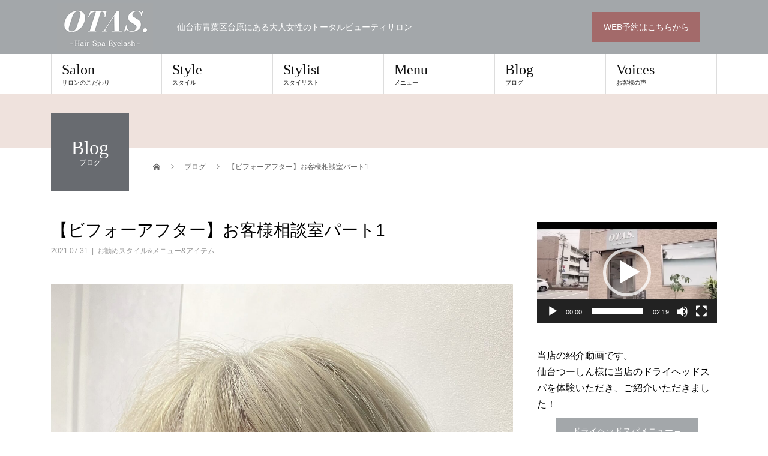

--- FILE ---
content_type: text/html; charset=UTF-8
request_url: https://otas-totalbeauty.com/archives/351
body_size: 12652
content:
<!DOCTYPE html>
<html lang="ja">
<head>
<meta charset="UTF-8">
<meta name="description" content="実際にご来店頂いたお客様のビフォーアフターなど、OTAS.のリアルなサロンワークをご紹介させて頂くコーナーでございまｓ。">
<meta name="viewport" content="width=device-width">
<meta name='robots' content='max-image-preview:large' />
<link rel='dns-prefetch' href='//s.w.org' />
<link rel="alternate" type="application/rss+xml" title="OTAS. -Hair Spa Eyelash- &raquo; フィード" href="https://otas-totalbeauty.com/feed" />
<link rel="alternate" type="application/rss+xml" title="OTAS. -Hair Spa Eyelash- &raquo; コメントフィード" href="https://otas-totalbeauty.com/comments/feed" />
<link rel="alternate" type="application/rss+xml" title="OTAS. -Hair Spa Eyelash- &raquo; 【ビフォーアフター】お客様相談室パート1 のコメントのフィード" href="https://otas-totalbeauty.com/archives/351/feed" />

<!-- SEO SIMPLE PACK 3.2.0 -->
<title>【ビフォーアフター】お客様相談室パート1 | OTAS. -Hair Spa Eyelash-</title>
<meta name="description" content="実際にご来店頂いたお客様のビフォーアフターなど、OTAS.のリアルなサロンワークをご紹介させて頂くコーナーでございまｓ。 まずは本日のお客様のビフォー写真がコチラ 【髪の状態】●黒髪バージン毛（カラーやパーマなどを何もしていない状態という事">
<link rel="canonical" href="https://otas-totalbeauty.com/archives/351">
<meta property="og:locale" content="ja_JP">
<meta property="og:type" content="article">
<meta property="og:image" content="https://otas-totalbeauty.com/wp-content/uploads/2021/07/ハイトーン-scaled.jpg">
<meta property="og:title" content="【ビフォーアフター】お客様相談室パート1 | OTAS. -Hair Spa Eyelash-">
<meta property="og:description" content="実際にご来店頂いたお客様のビフォーアフターなど、OTAS.のリアルなサロンワークをご紹介させて頂くコーナーでございまｓ。 まずは本日のお客様のビフォー写真がコチラ 【髪の状態】●黒髪バージン毛（カラーやパーマなどを何もしていない状態という事">
<meta property="og:url" content="https://otas-totalbeauty.com/archives/351">
<meta property="og:site_name" content="OTAS. -Hair Spa Eyelash-">
<meta name="twitter:card" content="summary_large_image">
<!-- / SEO SIMPLE PACK -->

		<script type="text/javascript">
			window._wpemojiSettings = {"baseUrl":"https:\/\/s.w.org\/images\/core\/emoji\/13.0.1\/72x72\/","ext":".png","svgUrl":"https:\/\/s.w.org\/images\/core\/emoji\/13.0.1\/svg\/","svgExt":".svg","source":{"concatemoji":"https:\/\/otas-totalbeauty.com\/wp-includes\/js\/wp-emoji-release.min.js?ver=5.7.14"}};
			!function(e,a,t){var n,r,o,i=a.createElement("canvas"),p=i.getContext&&i.getContext("2d");function s(e,t){var a=String.fromCharCode;p.clearRect(0,0,i.width,i.height),p.fillText(a.apply(this,e),0,0);e=i.toDataURL();return p.clearRect(0,0,i.width,i.height),p.fillText(a.apply(this,t),0,0),e===i.toDataURL()}function c(e){var t=a.createElement("script");t.src=e,t.defer=t.type="text/javascript",a.getElementsByTagName("head")[0].appendChild(t)}for(o=Array("flag","emoji"),t.supports={everything:!0,everythingExceptFlag:!0},r=0;r<o.length;r++)t.supports[o[r]]=function(e){if(!p||!p.fillText)return!1;switch(p.textBaseline="top",p.font="600 32px Arial",e){case"flag":return s([127987,65039,8205,9895,65039],[127987,65039,8203,9895,65039])?!1:!s([55356,56826,55356,56819],[55356,56826,8203,55356,56819])&&!s([55356,57332,56128,56423,56128,56418,56128,56421,56128,56430,56128,56423,56128,56447],[55356,57332,8203,56128,56423,8203,56128,56418,8203,56128,56421,8203,56128,56430,8203,56128,56423,8203,56128,56447]);case"emoji":return!s([55357,56424,8205,55356,57212],[55357,56424,8203,55356,57212])}return!1}(o[r]),t.supports.everything=t.supports.everything&&t.supports[o[r]],"flag"!==o[r]&&(t.supports.everythingExceptFlag=t.supports.everythingExceptFlag&&t.supports[o[r]]);t.supports.everythingExceptFlag=t.supports.everythingExceptFlag&&!t.supports.flag,t.DOMReady=!1,t.readyCallback=function(){t.DOMReady=!0},t.supports.everything||(n=function(){t.readyCallback()},a.addEventListener?(a.addEventListener("DOMContentLoaded",n,!1),e.addEventListener("load",n,!1)):(e.attachEvent("onload",n),a.attachEvent("onreadystatechange",function(){"complete"===a.readyState&&t.readyCallback()})),(n=t.source||{}).concatemoji?c(n.concatemoji):n.wpemoji&&n.twemoji&&(c(n.twemoji),c(n.wpemoji)))}(window,document,window._wpemojiSettings);
		</script>
		<style type="text/css">
img.wp-smiley,
img.emoji {
	display: inline !important;
	border: none !important;
	box-shadow: none !important;
	height: 1em !important;
	width: 1em !important;
	margin: 0 .07em !important;
	vertical-align: -0.1em !important;
	background: none !important;
	padding: 0 !important;
}
</style>
	<link rel='stylesheet' id='wp-block-library-css'  href='https://otas-totalbeauty.com/wp-includes/css/dist/block-library/style.min.css?ver=5.7.14' type='text/css' media='all' />
<link rel='stylesheet' id='xo-event-calendar-css'  href='https://otas-totalbeauty.com/wp-content/plugins/xo-event-calendar/css/xo-event-calendar.css?ver=3.2.1' type='text/css' media='all' />
<link rel='stylesheet' id='xo-event-calendar-event-calendar-css'  href='https://otas-totalbeauty.com/wp-content/plugins/xo-event-calendar/build/event-calendar/style-index.css?ver=3.2.1' type='text/css' media='all' />
<link rel='stylesheet' id='beauty-slick-css'  href='https://otas-totalbeauty.com/wp-content/themes/beauty_tcd054/assets/css/slick.min.css?ver=5.7.14' type='text/css' media='all' />
<link rel='stylesheet' id='beauty-slick-theme-css'  href='https://otas-totalbeauty.com/wp-content/themes/beauty_tcd054/assets/css/slick-theme.min.css?ver=5.7.14' type='text/css' media='all' />
<link rel='stylesheet' id='beauty-style-css'  href='https://otas-totalbeauty.com/wp-content/themes/beauty_tcd054/style.css?ver=1.5.4' type='text/css' media='all' />
<script type='text/javascript' src='https://otas-totalbeauty.com/wp-includes/js/jquery/jquery.min.js?ver=3.5.1' id='jquery-core-js'></script>
<script type='text/javascript' src='https://otas-totalbeauty.com/wp-includes/js/jquery/jquery-migrate.min.js?ver=3.3.2' id='jquery-migrate-js'></script>
<script type='text/javascript' src='https://otas-totalbeauty.com/wp-content/themes/beauty_tcd054/assets/js/slick.min.js?ver=1.5.4' id='beauty-slick-js'></script>
<link rel="https://api.w.org/" href="https://otas-totalbeauty.com/wp-json/" /><link rel="alternate" type="application/json" href="https://otas-totalbeauty.com/wp-json/wp/v2/posts/351" /><link rel='shortlink' href='https://otas-totalbeauty.com/?p=351' />
<link rel="alternate" type="application/json+oembed" href="https://otas-totalbeauty.com/wp-json/oembed/1.0/embed?url=https%3A%2F%2Fotas-totalbeauty.com%2Farchives%2F351" />
<link rel="alternate" type="text/xml+oembed" href="https://otas-totalbeauty.com/wp-json/oembed/1.0/embed?url=https%3A%2F%2Fotas-totalbeauty.com%2Farchives%2F351&#038;format=xml" />
<link rel="shortcut icon" href="https://otas-totalbeauty.com/wp-content/uploads/2021/07/favicon32.jpg">
<style>
.p-headline,.p-pager__item span,.p-portfolio__headline,.p-page-links > span,.c-pw__btn,.p-widget__title,.p-search__submit,.p-staff-blog__headline,.p-readmore__btn{background: #686b70}.p-pager__item span,.p-page-links > span{border-color: #686b70}.p-pagetop a:hover,.p-nav02__item a:hover,.p-index-content__btn:hover,.p-menu-btn.is-active,.c-pw__btn:hover,.p-search__submit:hover,.p-readmore__btn:hover{background: #424447}.p-article01__title a:hover,.p-article01__cat a:hover,.p-article02__title a:hover,.p-article03__title a:hover,.p-breadcrumb a:hover,.p-entry__cat a:hover,.p-article04 a:hover .p-article04__title,.p-article06 a:hover .p-article06__name,.p-profile__social-item a:hover,.p-style-author__body:hover .p-style-author__portrait-name,.p-style-author__body:hover .p-style-author__comment::after,.p-news-ticker__item-date,.p-news-ticker__list-item-title:hover,.p-article05 a:hover .p-article05__title,.p-news-ticker__list-item-date,.p-author__name a:hover,.p-profile__table a:hover,.p-style__table a:hover{color: #424447}.p-entry__body a{color: #6392bf}body,.p-global-nav .sub-title,.p-page-header__sub,.p-index-content__header-title span{font-family: "Segoe UI", Verdana, "游ゴシック", YuGothic, "Hiragino Kaku Gothic ProN", Meiryo, sans-serif}.l-header__tel,.c-logo,.p-global-nav > ul > li > a,.p-page-header__title,.p-banner-list__item-catch,.p-profile__table caption,.p-search__title,.p-style__data-item-headline,.p-index-content__header-title,.p-header-slider__item-title,.p-header-video__title,.p-header-youtube__title{font-family: "Times New Roman", "游明朝", "Yu Mincho", "游明朝体", "YuMincho", "ヒラギノ明朝 Pro W3", "Hiragino Mincho Pro", "HiraMinProN-W3", "HGS明朝E", "ＭＳ Ｐ明朝", "MS PMincho", serif; font-weight: 500}.p-hover-effect--type1:hover img{-webkit-transform: scale(1.2);transform: scale(1.2)}.l-footer__logo{font-size: 26px}.l-header{background: #a3a7aa}.l-header__desc{color: #ffffff}.p-global-nav .sub-menu a{background: #686b70;color: #ffffff}.p-global-nav .sub-menu a:hover{background: #a3a7aa;color: #ffffff}.p-contact__appointment{background: #a36a6a;color: #ffffff}.p-contact__appointment:hover{background: #bc8f8f;color: }.p-contact__appointment:hover{background: #bc8f8f;color: }.l-footer__info,.p-copyright{background: #686b70}.p-copyright{border-color: #686b70}.p-entry__title{font-size: 28px}.p-entry__body,.p-entry__body p{font-size: 16px}@media screen and (max-width: 991px) {.p-global-nav__inner{background: rgba(66,68,71, 1);color: #ffffff}.p-global-nav ul li a{font-family: "Segoe UI", Verdana, "游ゴシック", YuGothic, "Hiragino Kaku Gothic ProN", Meiryo, sans-serif;color: #ffffff !important}}@media screen and (max-width: 767px) {.p-style + .p-nav02{display: none}}#site_loader_animation.c-load--type3 i { background: #686b70; }
</style>
<link rel="icon" href="https://otas-totalbeauty.com/wp-content/uploads/2021/07/cropped-favicon-32x32.png" sizes="32x32" />
<link rel="icon" href="https://otas-totalbeauty.com/wp-content/uploads/2021/07/cropped-favicon-192x192.png" sizes="192x192" />
<link rel="apple-touch-icon" href="https://otas-totalbeauty.com/wp-content/uploads/2021/07/cropped-favicon-180x180.png" />
<meta name="msapplication-TileImage" content="https://otas-totalbeauty.com/wp-content/uploads/2021/07/cropped-favicon-270x270.png" />
		<style type="text/css" id="wp-custom-css">
			.wg-btn{
	text-align:center;
	font-size:14px;
}

.wg-btn a{
	display:inline-block;
	background-color:#A3A7AA;
	color:#fff;
	padding: .75em 2em;
}

.wg-btn a:hover{
	background-color:#bc8f8f;
}

.wg-btn a::after{
	content:'→';
}		</style>
		<!-- Global site tag (gtag.js) - Google Analytics -->
<script async src="https://www.googletagmanager.com/gtag/js?id=G-MLD0MZ5QWZ"></script>
<script>
  window.dataLayer = window.dataLayer || [];
  function gtag(){dataLayer.push(arguments);}
  gtag('js', new Date());

  gtag('config', 'G-MLD0MZ5QWZ');
</script>
</head>
<body class="post-template-default single single-post postid-351 single-format-standard">
<div id="site_loader_overlay">
  <div id="site_loader_animation" class="c-load--type3">
        <i></i><i></i><i></i><i></i>
      </div>
</div>
<div id="site_wrap">
<header id="js-header" class="l-header l-header--fixed">
  <div class="l-header__inner l-inner">
    <div class="l-header__logo c-logo">
      <a href="https://otas-totalbeauty.com/">
        <img src="https://otas-totalbeauty.com/wp-content/uploads/2021/07/logo-otas.png" alt="OTAS. -Hair Spa Eyelash-">
      </a>
    </div>
    <p class="l-header__desc">仙台市青葉区台原にある大人女性のトータルビューティサロン</p>
        <div class="l-header__contact">
              <a href="https://beauty.kanzashi.com/otas/" class="p-contact__appointment p-btn" target="_blank">WEB予約はこちらから</a>
        </div>
      </div>
  <a href="#" id="js-menu-btn" class="p-menu-btn c-menu-btn"></a>
  <nav id="js-global-nav" class="p-global-nav"><ul class="p-global-nav__inner"><li id="menu-item-51" class="menu-item menu-item-type-post_type menu-item-object-page menu-item-51"><a href="https://otas-totalbeauty.com/salon">Salon<span class="sub-title">サロンのこだわり</span><span class="sub-menu-toggle"></span></a></li>
<li id="menu-item-28" class="menu-item menu-item-type-custom menu-item-object-custom menu-item-28"><a href="/archives/style">Style<span class="sub-title">スタイル</span><span class="sub-menu-toggle"></span></a></li>
<li id="menu-item-29" class="menu-item menu-item-type-custom menu-item-object-custom menu-item-29"><a href="/archives/stylist">Stylist<span class="sub-title">スタイリスト</span><span class="sub-menu-toggle"></span></a></li>
<li id="menu-item-164" class="menu-item menu-item-type-custom menu-item-object-custom menu-item-has-children menu-item-164"><a href="/hair-menu">Menu<span class="sub-title">メニュー</span><span class="sub-menu-toggle"></span></a>
<ul class="sub-menu">
	<li id="menu-item-52" class="menu-item menu-item-type-post_type menu-item-object-page menu-item-52"><a href="https://otas-totalbeauty.com/hair-menu">カット＆カラー＆パーマ<span class="sub-title"></span><span class="sub-menu-toggle"></span></a></li>
	<li id="menu-item-160" class="menu-item menu-item-type-post_type menu-item-object-page menu-item-160"><a href="https://otas-totalbeauty.com/spa-menu">究極ドライヘッドスパ<span class="sub-title"></span><span class="sub-menu-toggle"></span></a></li>
	<li id="menu-item-159" class="menu-item menu-item-type-post_type menu-item-object-page menu-item-159"><a href="https://otas-totalbeauty.com/eyelash-menu">まつ毛パーマ＆エクステ<span class="sub-title"></span><span class="sub-menu-toggle"></span></a></li>
</ul>
</li>
<li id="menu-item-166" class="menu-item menu-item-type-post_type menu-item-object-page current_page_parent menu-item-166"><a href="https://otas-totalbeauty.com/blog">Blog<span class="sub-title">ブログ</span><span class="sub-menu-toggle"></span></a></li>
<li id="menu-item-165" class="menu-item menu-item-type-taxonomy menu-item-object-category menu-item-165"><a href="https://otas-totalbeauty.com/archives/category/voice">Voices<span class="sub-title">お客様の声</span><span class="sub-menu-toggle"></span></a></li>
</ul></nav></header>
<main class="l-main">
    <ul class="p-breadcrumb c-breadcrumb" itemscope itemtype="http://schema.org/BreadcrumbList">
<li class="p-breadcrumb__item c-breadcrumb__item c-breadcrumb__item--home" itemprop="itemListElement" itemscope itemtype="http://schema.org/ListItem">
<a href="https://otas-totalbeauty.com/" itemprop="item">
<span itemprop="name">HOME</span>
</a>
<meta itemprop="position" content="1">
</li>
<li class="p-breadcrumb__item c-breadcrumb__item" itemprop="itemListElement" itemscope itemtype="http://schema.org/ListItem">
<a href="https://otas-totalbeauty.com/blog" itemprop="item">
<span itemprop="name">ブログ</span>
</a>
<meta itemprop="position" content="2">
</li>
<li class="p-breadcrumb__item c-breadcrumb__item" itemprop="itemListElement" itemscope itemtype="http://schema.org/ListItem"><span itemprop="name">【ビフォーアフター】お客様相談室パート1</span><meta itemprop="position" content="3"></li>
</ul>
  <header class="p-page-header" style="background: #efe2dd;">
  <div class="p-page-header__inner l-inner">
    <div class="p-page-header__title" style="background: #686b70; color: #ffffff; font-size: 32px;">Blog<span class="p-page-header__sub" style="color: #ffffff; font-size: 12px;">ブログ</span></div>
      </div>
</header>
  <div class="l-main__inner l-inner">
  <ul class="p-breadcrumb c-breadcrumb" itemscope itemtype="http://schema.org/BreadcrumbList">
<li class="p-breadcrumb__item c-breadcrumb__item c-breadcrumb__item--home" itemprop="itemListElement" itemscope itemtype="http://schema.org/ListItem">
<a href="https://otas-totalbeauty.com/" itemprop="item">
<span itemprop="name">HOME</span>
</a>
<meta itemprop="position" content="1">
</li>
<li class="p-breadcrumb__item c-breadcrumb__item" itemprop="itemListElement" itemscope itemtype="http://schema.org/ListItem">
<a href="https://otas-totalbeauty.com/blog" itemprop="item">
<span itemprop="name">ブログ</span>
</a>
<meta itemprop="position" content="2">
</li>
<li class="p-breadcrumb__item c-breadcrumb__item" itemprop="itemListElement" itemscope itemtype="http://schema.org/ListItem"><span itemprop="name">【ビフォーアフター】お客様相談室パート1</span><meta itemprop="position" content="3"></li>
</ul>
  <div class="l-contents">
    <div class="l-primary">
        			<article class="p-entry">
        <header>
          <h1 class="p-entry__title">【ビフォーアフター】お客様相談室パート1</h1>
          <p class="p-entry__meta">
            <time class="p-entry__date" datetime="2021-07-31">2021.07.31</time><span class="p-entry__cat"><a href="https://otas-totalbeauty.com/archives/category/stylemenuitem" rel="category tag">お勧めスタイル&amp;メニュー&amp;アイテム</a></span>          </p>
                              <div class="p-entry__img">
            <img width="1920" height="2560" src="https://otas-totalbeauty.com/wp-content/uploads/2021/07/ハイトーン-scaled.jpg" class="attachment-full size-full wp-post-image" alt="" loading="lazy" srcset="https://otas-totalbeauty.com/wp-content/uploads/2021/07/ハイトーン-scaled.jpg 1920w, https://otas-totalbeauty.com/wp-content/uploads/2021/07/ハイトーン-225x300.jpg 225w, https://otas-totalbeauty.com/wp-content/uploads/2021/07/ハイトーン-768x1024.jpg 768w, https://otas-totalbeauty.com/wp-content/uploads/2021/07/ハイトーン-1152x1536.jpg 1152w, https://otas-totalbeauty.com/wp-content/uploads/2021/07/ハイトーン-1536x2048.jpg 1536w, https://otas-totalbeauty.com/wp-content/uploads/2021/07/ハイトーン-180x240.jpg 180w, https://otas-totalbeauty.com/wp-content/uploads/2021/07/ハイトーン-90x120.jpg 90w" sizes="(max-width: 1920px) 100vw, 1920px" />          </div>
                  </header>
                <div class="p-entry__body">
          
<p>実際にご来店頂いたお客様のビフォーアフターなど、OTAS.のリアルなサロンワークをご紹介させて頂くコーナーでございまｓ。</p>



<p>まずは本日のお客様のビフォー写真がコチラ</p>



<figure class="wp-block-image"><img src="https://imgbp.salonboard.com/CLP/img/blog/19/31/I061821931/I061821931_219-164.jpg" alt="ブログ画像"/></figure>



<p>【髪の状態】<br>●黒髪バージン毛（カラーやパーマなどを何もしていない状態という事です）<br>●ダメージはほぼなし</p>



<p>【ご希望&amp;お悩み】<br>●人生初のブリーチをして白っぽいカラーにしたい<br>●ボリュームが気になる<br>●バッサリ切ってショートにしたい</p>



<p>【ご提案】<br>●髪のダメージを考えて一日のカラーは2回までにした方が良いという事で、今回と次回の<br>回に分けて理想を目指していきましょうという事でまとまりました<br>●襟足の短めなちょいハンサムショートがご希望だったので、カラーに合わせて全体的に今よりも少し軽さを感じるスタイルをご提案致しました</p>



<p>お仕上がりがコチラ</p>



<figure class="wp-block-image"><img src="https://imgbp.salonboard.com/CLP/img/blog/25/33/I061852533/I061852533_219-164.jpg" alt="ブログ画像"/></figure>



<p>綺麗に色も抜けてくれて、透明感のある仕上がりになりましたー！</p>



<p>扱いもとっても楽ちんだと思います！</p>



<p>次は更に明るくして、理想のホワイトカラーを目指していきたいと思います！</p>



<p>ちなみにケアサロンとしてしっかりとトリートメントなどをしているので、ブリーチを2回したとは思えない質感に仕上がっておりますよ♪</p>



<p>この夏イメチェンしたい方は是非一度ご来店くださいませーー！！</p>



<p>本日も最後までお付き合い頂きありがとうございました。</p>



<p>OTAS.　佐藤　正宗</p>
        </div>
                			<ul class="p-entry__share c-share u-clearfix c-share--sm c-share--mono">
				<li class="c-share__btn c-share__btn--twitter">
			    <a href="http://twitter.com/share?text=%E3%80%90%E3%83%93%E3%83%95%E3%82%A9%E3%83%BC%E3%82%A2%E3%83%95%E3%82%BF%E3%83%BC%E3%80%91%E3%81%8A%E5%AE%A2%E6%A7%98%E7%9B%B8%E8%AB%87%E5%AE%A4%E3%83%91%E3%83%BC%E3%83%881&url=https%3A%2F%2Fotas-totalbeauty.com%2Farchives%2F351&via=&tw_p=tweetbutton&related="  onclick="javascript:window.open(this.href, '', 'menubar=no,toolbar=no,resizable=yes,scrollbars=yes,height=400,width=600');return false;">
			     	<i class="c-share__icn c-share__icn--twitter"></i>
			      <span class="c-share__title">Tweet</span>
			   	</a>
			   </li>
			    <li class="c-share__btn c-share__btn--facebook">
			    	<a href="//www.facebook.com/sharer/sharer.php?u=https://otas-totalbeauty.com/archives/351&amp;t=%E3%80%90%E3%83%93%E3%83%95%E3%82%A9%E3%83%BC%E3%82%A2%E3%83%95%E3%82%BF%E3%83%BC%E3%80%91%E3%81%8A%E5%AE%A2%E6%A7%98%E7%9B%B8%E8%AB%87%E5%AE%A4%E3%83%91%E3%83%BC%E3%83%881" rel="nofollow" target="_blank">
			      	<i class="c-share__icn c-share__icn--facebook"></i>
			        <span class="c-share__title">Share</span>
			      </a>
			    </li>
			    <li class="c-share__btn c-share__btn--hatebu">
			      <a href="http://b.hatena.ne.jp/add?mode=confirm&url=https%3A%2F%2Fotas-totalbeauty.com%2Farchives%2F351" onclick="javascript:window.open(this.href, '', 'menubar=no,toolbar=no,resizable=yes,scrollbars=yes,height=400,width=510');return false;">
			      	<i class="c-share__icn c-share__icn--hatebu"></i>
			        <span class="c-share__title">Hatena</span>
			      </a>
			    </li>
			    <li class="c-share__btn c-share__btn--pocket">
			    	<a href="http://getpocket.com/edit?url=https%3A%2F%2Fotas-totalbeauty.com%2Farchives%2F351&title=%E3%80%90%E3%83%93%E3%83%95%E3%82%A9%E3%83%BC%E3%82%A2%E3%83%95%E3%82%BF%E3%83%BC%E3%80%91%E3%81%8A%E5%AE%A2%E6%A7%98%E7%9B%B8%E8%AB%87%E5%AE%A4%E3%83%91%E3%83%BC%E3%83%881" target="_blank">
			      	<i class="c-share__icn c-share__icn--pocket"></i>
			        <span class="c-share__title">Pocket</span>
			      </a>
			    </li>
			    <li class="c-share__btn c-share__btn--rss">
			    	<a href="https://otas-totalbeauty.com/feed" target="_blank">
			      	<i class="c-share__icn c-share__icn--rss"></i>
			        <span class="c-share__title">RSS</span>
			      </a>
			    </li>
			    <li class="c-share__btn c-share__btn--feedly">
			    	<a href="http://feedly.com/index.html#subscription%2Ffeed%2Fhttps://otas-totalbeauty.com/feed" target="_blank">
			      	<i class="c-share__icn c-share__icn--feedly"></i>
			        <span class="c-share__title">feedly</span>
			      </a>
			    </li>
			    <li class="c-share__btn c-share__btn--pinterest">
			    	<a href="https://www.pinterest.com/pin/create/button/?url=https%3A%2F%2Fotas-totalbeauty.com%2Farchives%2F351&media=https://otas-totalbeauty.com/wp-content/uploads/2021/07/ハイトーン-scaled.jpg&description=%E3%80%90%E3%83%93%E3%83%95%E3%82%A9%E3%83%BC%E3%82%A2%E3%83%95%E3%82%BF%E3%83%BC%E3%80%91%E3%81%8A%E5%AE%A2%E6%A7%98%E7%9B%B8%E8%AB%87%E5%AE%A4%E3%83%91%E3%83%BC%E3%83%881" rel="nofollow" target="_blank">
			      	<i class="c-share__icn c-share__icn--pinterest"></i>
			        <span class="c-share__title">Pin it</span>
			      </a>
			    </li>
			</ul>
         
				<ul class="p-entry__meta-box c-meta-box u-clearfix">
					<li class="c-meta-box__item c-meta-box__item--author">投稿者: <a href="https://otas-totalbeauty.com/archives/author/otas" title="otas の投稿" rel="author">otas</a></li><li class="c-meta-box__item c-meta-box__item--category"><a href="https://otas-totalbeauty.com/archives/category/stylemenuitem" rel="category tag">お勧めスタイル&amp;メニュー&amp;アイテム</a></li>				</ul>
        								<ul class="p-nav01 c-nav01 u-clearfix">
          					<li class="p-nav01__item--prev p-nav01__item c-nav01__item c-nav01__item--prev">
				    <a href="https://otas-totalbeauty.com/archives/348" data-prev="前の記事"><span>【豆知識】髪質改善のススメ☆縮毛矯正との違いなど</span></a>
					</li>
          					<li class="p-nav01__item--next p-nav01__item c-nav01__item c-nav01__item--next">
				  	<a href="https://otas-totalbeauty.com/archives/354" data-next="次の記事"><span>【ダブルアイリフト】二重幅出現！BeforeAfter画像有</span></a>
					</li>
          				</ul>
              </article>
                  <section>
        <h2 class="p-headline p-headline--lg">関連記事</h2>
        <ul class="p-entry__related">
          					<li class="p-entry__related-item p-article04">
            <a href="https://otas-totalbeauty.com/archives/973" class="p-hover-effect--type1">
              <div class="p-article04__img">
                <img width="430" height="268" src="https://otas-totalbeauty.com/wp-content/uploads/2022/02/989A93E8-CA76-4F1F-BA68-DA1F81501047-430x268.jpeg" class="attachment-size3 size-size3 wp-post-image" alt="" loading="lazy" />              </div>
              <h3 class="p-article04__title">【睫毛パーマ】ビューラーでカールがキープしない方へ</h3>
            </a>
          </li> 
          					<li class="p-entry__related-item p-article04">
            <a href="https://otas-totalbeauty.com/archives/650" class="p-hover-effect--type1">
              <div class="p-article04__img">
                <img width="430" height="268" src="https://otas-totalbeauty.com/wp-content/uploads/2021/09/45D58394-9305-4648-8DCC-8CE411381A63-430x268.jpeg" class="attachment-size3 size-size3 wp-post-image" alt="" loading="lazy" />              </div>
              <h3 class="p-article04__title">【ビフォーアフター】お客様相談室パート11</h3>
            </a>
          </li> 
          					<li class="p-entry__related-item p-article04">
            <a href="https://otas-totalbeauty.com/archives/16" class="p-hover-effect--type1">
              <div class="p-article04__img">
                <img width="349" height="262" src="https://otas-totalbeauty.com/wp-content/uploads/2021/06/スキャルプケア.jpg" class="attachment-size3 size-size3 wp-post-image" alt="" loading="lazy" srcset="https://otas-totalbeauty.com/wp-content/uploads/2021/06/スキャルプケア.jpg 349w, https://otas-totalbeauty.com/wp-content/uploads/2021/06/スキャルプケア-300x225.jpg 300w" sizes="(max-width: 349px) 100vw, 349px" />              </div>
              <h3 class="p-article04__title">エイジングケアアイテムについて【ボタニカル】</h3>
            </a>
          </li> 
          					<li class="p-entry__related-item p-article04">
            <a href="https://otas-totalbeauty.com/archives/327" class="p-hover-effect--type1">
              <div class="p-article04__img">
                <img width="430" height="268" src="https://otas-totalbeauty.com/wp-content/uploads/2021/07/style000-430x268.jpg" class="attachment-size3 size-size3 wp-post-image" alt="" loading="lazy" />              </div>
              <h3 class="p-article04__title">顔周りの白髪が気になる方へオススメのスタイル♪</h3>
            </a>
          </li> 
          					<li class="p-entry__related-item p-article04">
            <a href="https://otas-totalbeauty.com/archives/709" class="p-hover-effect--type1">
              <div class="p-article04__img">
                <img width="430" height="268" src="https://otas-totalbeauty.com/wp-content/uploads/2021/09/D63CFB5C-4B5E-4F04-B269-A678CECB6636-430x268.jpeg" class="attachment-size3 size-size3 wp-post-image" alt="" loading="lazy" />              </div>
              <h3 class="p-article04__title">【ラッシュリフト】まつげパーマでナチュラル美人♪</h3>
            </a>
          </li> 
          					<li class="p-entry__related-item p-article04">
            <a href="https://otas-totalbeauty.com/archives/693" class="p-hover-effect--type1">
              <div class="p-article04__img">
                <img width="430" height="268" src="https://otas-totalbeauty.com/wp-content/uploads/2021/09/D3EAAF89-714F-4869-903A-4A825AF13CA0-430x268.jpeg" class="attachment-size3 size-size3 wp-post-image" alt="" loading="lazy" />              </div>
              <h3 class="p-article04__title">【ビフォーアフター】お客様相談室パート15</h3>
            </a>
          </li> 
                  </ul>
		  </section>
          </div>
    <div class="l-secondary">
<div class="p-widget widget_media_video" id="media_video-3">
<div style="width:100%;" class="wp-video"><!--[if lt IE 9]><script>document.createElement('video');</script><![endif]-->
<video class="wp-video-shortcode" id="video-351-1" preload="metadata" controls="controls"><source type="video/mp4" src="https://otas-totalbeauty.com/wp-content/uploads/2021/08/otasmovie.mp4?_=1" /><source type="video/mp4" src="https://otas-totalbeauty.com/wp-content/uploads/2021/08/otasmovie.mp4?_=1" /><a href="https://otas-totalbeauty.com/wp-content/uploads/2021/08/otasmovie.mp4">https://otas-totalbeauty.com/wp-content/uploads/2021/08/otasmovie.mp4</a></video></div></div>
<div class="widget_text p-widget widget_custom_html" id="custom_html-9">
<div class="textwidget custom-html-widget"><p>当店の紹介動画です。</p>
<p>仙台つーしん様に当店のドライヘッドスパを体験いただき、ご紹介いただきました！</p>
<div class="wg-btn" style="margin-top:10px;">
<a href="/spa-menu" class="wg-btn-txt">ドライヘッドスパメニュー</a>
</div></div></div>
<div class="widget_text p-widget widget_custom_html" id="custom_html-6">
<div class="textwidget custom-html-widget"><div style="margin-bottom: 50px;">
	<div style="text-align:center;">
	<img src="https://otas-totalbeauty.com/wp-content/uploads/2021/08/otas-side-pic-2.jpg" width="300" alt="お店外観写真">
	<img src="https://otas-totalbeauty.com/wp-content/uploads/2021/07/salon-info.jpg" width="300" alt="店内写真">
	</div>
	<div style="margin: 10px auto; padding: .2em; text-align: justfy;">
		<p>OTAS.はカットから頭皮ケア、まつ毛ケアまでできるトータルビューティサロンです。半個室のリラックスできる空間で日頃の疲れを癒してください。ご来店お待ちしております。</p>
		<p style="margin:20px auto 10px;">
地下鉄台原駅から徒歩7分/駐車場3台有
		</p>
	</div>
	<div class="wg-btn">
		<a href="https://goo.gl/maps/bP6cppsxfzECBMbt6" target="_blank" rel="noopner noreferrer noopener" class="wg-btn-txt">お店の場所を見る</a>
	</div>
	<div style="margin:30px auto; text-align:center; font-size:.85em; width:100%;">
		<p>
			LINE公式アカウント<br>お問い合わせ・ご予約承り中	
		</p>
<a href="https://lin.ee/ZY0woOn"><img src="https://scdn.line-apps.com/n/line_add_friends/btn/ja.png" alt="友だち追加" height="36" border="0" ></a>
	</div>
	<div style="margin:20px auto; text-align:center; width:100%;">
		<a href="https://instagram.com/otas.insta"><img src="https://otas-totalbeauty.com/wp-content/uploads/2021/07/insta-icon.png" alt="instagram"></a>
	</div>
</div></div></div>
<div class="p-widget tcdw_category_list_widget" id="tcdw_category_list_widget-2">
    <div class="p-list">
		  <h2 class="p-widget__title">カテゴリー</h2>		  <ul>
 			  			  <li><a class="clearfix" href="https://otas-totalbeauty.com/archives/category/stylemenuitem">お勧めスタイル&amp;メニュー&amp;アイテム</a></li>
			  			  <li><a class="clearfix" href="https://otas-totalbeauty.com/archives/category/voice">お客様の声</a></li>
			  			  <li><a class="clearfix" href="https://otas-totalbeauty.com/archives/category/column">コラム・つぶやき</a></li>
			  			  <li><a class="clearfix" href="https://otas-totalbeauty.com/archives/category/topics">サロンのNEWS</a></li>
			  			  <li><a class="clearfix" href="https://otas-totalbeauty.com/archives/category/blog">ブログ</a></li>
			  			  <li><a class="clearfix" href="https://otas-totalbeauty.com/archives/category/private">プライベート</a></li>
			  		  </ul>
    </div>
		</div>
<div class="p-widget styled_post_list_widget" id="styled_post_list1_widget-2">
  <div class="p-tab-panel p-widget">
    <ul class="p-tab-panel__tab">
            <li class="p-tab-panel__tab-item"><a href="#panel1">新着記事</a></li>
            <li class="p-tab-panel__tab-item"><a href="#panel2">おすすめ記事</a></li>
          </ul>
        <div id="panel1" class="p-tab-panel__panel">
            <article class="p-article02 u-clearfix">
        <a href="https://otas-totalbeauty.com/archives/1058" class="p-article02__img p-hover-effect--type1">
          <img width="300" height="300" src="https://otas-totalbeauty.com/wp-content/uploads/2022/11/5160E45C-B60A-4350-A35E-3C2A8AD3024E-300x300.png" class="attachment-size2 size-size2 wp-post-image" alt="" loading="lazy" srcset="https://otas-totalbeauty.com/wp-content/uploads/2022/11/5160E45C-B60A-4350-A35E-3C2A8AD3024E-300x300.png 300w, https://otas-totalbeauty.com/wp-content/uploads/2022/11/5160E45C-B60A-4350-A35E-3C2A8AD3024E-1024x1024.png 1024w, https://otas-totalbeauty.com/wp-content/uploads/2022/11/5160E45C-B60A-4350-A35E-3C2A8AD3024E-150x150.png 150w, https://otas-totalbeauty.com/wp-content/uploads/2022/11/5160E45C-B60A-4350-A35E-3C2A8AD3024E-768x768.png 768w, https://otas-totalbeauty.com/wp-content/uploads/2022/11/5160E45C-B60A-4350-A35E-3C2A8AD3024E-120x120.png 120w, https://otas-totalbeauty.com/wp-content/uploads/2022/11/5160E45C-B60A-4350-A35E-3C2A8AD3024E.png 1080w" sizes="(max-width: 300px) 100vw, 300px" />        </a>
        <div class="p-article02__content">
          <h3 class="p-article02__title">
            <a href="https://otas-totalbeauty.com/archives/1058">【Q &#038;Ａ】まつげパーマのよくあるご質問...</a>
          </h3>
                    <time class="p-article02__date" datetime="2022-11-12">2022.11.12</time>
                  </div>
      </article>
            <article class="p-article02 u-clearfix">
        <a href="https://otas-totalbeauty.com/archives/1055" class="p-article02__img p-hover-effect--type1">
          <img width="300" height="300" src="https://otas-totalbeauty.com/wp-content/uploads/2022/10/496DC220-1278-4BFE-B473-DEC75808ACEB-300x300.png" class="attachment-size2 size-size2 wp-post-image" alt="" loading="lazy" srcset="https://otas-totalbeauty.com/wp-content/uploads/2022/10/496DC220-1278-4BFE-B473-DEC75808ACEB-300x300.png 300w, https://otas-totalbeauty.com/wp-content/uploads/2022/10/496DC220-1278-4BFE-B473-DEC75808ACEB-1024x1024.png 1024w, https://otas-totalbeauty.com/wp-content/uploads/2022/10/496DC220-1278-4BFE-B473-DEC75808ACEB-150x150.png 150w, https://otas-totalbeauty.com/wp-content/uploads/2022/10/496DC220-1278-4BFE-B473-DEC75808ACEB-768x768.png 768w, https://otas-totalbeauty.com/wp-content/uploads/2022/10/496DC220-1278-4BFE-B473-DEC75808ACEB-120x120.png 120w, https://otas-totalbeauty.com/wp-content/uploads/2022/10/496DC220-1278-4BFE-B473-DEC75808ACEB.png 1080w" sizes="(max-width: 300px) 100vw, 300px" />        </a>
        <div class="p-article02__content">
          <h3 class="p-article02__title">
            <a href="https://otas-totalbeauty.com/archives/1055">【Q &#038;Ａ】まつげパーマのよくあるご質問...</a>
          </h3>
                    <time class="p-article02__date" datetime="2022-10-19">2022.10.19</time>
                  </div>
      </article>
            <article class="p-article02 u-clearfix">
        <a href="https://otas-totalbeauty.com/archives/1052" class="p-article02__img p-hover-effect--type1">
          <img width="300" height="300" src="https://otas-totalbeauty.com/wp-content/uploads/2022/10/414653C2-BAD8-4AE4-B8CE-04BB17894E13-300x300.jpeg" class="attachment-size2 size-size2 wp-post-image" alt="" loading="lazy" srcset="https://otas-totalbeauty.com/wp-content/uploads/2022/10/414653C2-BAD8-4AE4-B8CE-04BB17894E13-300x300.jpeg 300w, https://otas-totalbeauty.com/wp-content/uploads/2022/10/414653C2-BAD8-4AE4-B8CE-04BB17894E13-150x150.jpeg 150w, https://otas-totalbeauty.com/wp-content/uploads/2022/10/414653C2-BAD8-4AE4-B8CE-04BB17894E13-120x120.jpeg 120w, https://otas-totalbeauty.com/wp-content/uploads/2022/10/414653C2-BAD8-4AE4-B8CE-04BB17894E13.jpeg 746w" sizes="(max-width: 300px) 100vw, 300px" />        </a>
        <div class="p-article02__content">
          <h3 class="p-article02__title">
            <a href="https://otas-totalbeauty.com/archives/1052">【まつげパーマ】逆さ睫毛でお困りではありませんか？</a>
          </h3>
                    <time class="p-article02__date" datetime="2022-10-14">2022.10.14</time>
                  </div>
      </article>
          </div>
        <div id="panel2" class="p-tab-panel__panel">
            <article class="p-article02 u-clearfix">
        <a href="https://otas-totalbeauty.com/archives/579" class="p-article02__img p-hover-effect--type1">
          <img width="300" height="300" src="https://otas-totalbeauty.com/wp-content/uploads/2021/08/40983-300x300.jpg" class="attachment-size2 size-size2 wp-post-image" alt="" loading="lazy" srcset="https://otas-totalbeauty.com/wp-content/uploads/2021/08/40983-300x300.jpg 300w, https://otas-totalbeauty.com/wp-content/uploads/2021/08/40983-150x150.jpg 150w, https://otas-totalbeauty.com/wp-content/uploads/2021/08/40983-120x120.jpg 120w" sizes="(max-width: 300px) 100vw, 300px" />        </a>
        <div class="p-article02__content">
          <h3 class="p-article02__title">
            <a href="https://otas-totalbeauty.com/archives/579">口コミ</a>
          </h3>
                    <time class="p-article02__date" datetime="2021-08-22">2021.08.22</time>
                  </div>
      </article>
            <article class="p-article02 u-clearfix">
        <a href="https://otas-totalbeauty.com/archives/574" class="p-article02__img p-hover-effect--type1">
          <img width="300" height="300" src="https://otas-totalbeauty.com/wp-content/uploads/2021/08/40983-300x300.jpg" class="attachment-size2 size-size2 wp-post-image" alt="" loading="lazy" srcset="https://otas-totalbeauty.com/wp-content/uploads/2021/08/40983-300x300.jpg 300w, https://otas-totalbeauty.com/wp-content/uploads/2021/08/40983-150x150.jpg 150w, https://otas-totalbeauty.com/wp-content/uploads/2021/08/40983-120x120.jpg 120w" sizes="(max-width: 300px) 100vw, 300px" />        </a>
        <div class="p-article02__content">
          <h3 class="p-article02__title">
            <a href="https://otas-totalbeauty.com/archives/574">口コミ</a>
          </h3>
                    <time class="p-article02__date" datetime="2021-08-22">2021.08.22</time>
                  </div>
      </article>
            <article class="p-article02 u-clearfix">
        <a href="https://otas-totalbeauty.com/archives/570" class="p-article02__img p-hover-effect--type1">
          <img width="300" height="300" src="https://otas-totalbeauty.com/wp-content/uploads/2021/08/40983-300x300.jpg" class="attachment-size2 size-size2 wp-post-image" alt="" loading="lazy" srcset="https://otas-totalbeauty.com/wp-content/uploads/2021/08/40983-300x300.jpg 300w, https://otas-totalbeauty.com/wp-content/uploads/2021/08/40983-150x150.jpg 150w, https://otas-totalbeauty.com/wp-content/uploads/2021/08/40983-120x120.jpg 120w" sizes="(max-width: 300px) 100vw, 300px" />        </a>
        <div class="p-article02__content">
          <h3 class="p-article02__title">
            <a href="https://otas-totalbeauty.com/archives/570">口コミ</a>
          </h3>
                    <time class="p-article02__date" datetime="2021-08-22">2021.08.22</time>
                  </div>
      </article>
          </div>
      </div>
  </div>
<div class="p-widget tcdw_banner_list_widget" id="tcdw_banner_list_widget-6">

<ul class="p-banner-list">
<li class="p-banner-list__item"><a href="https://beauty.kanzashi.com/otas/" class="p-hover-effect--type1"><img src="https://otas-totalbeauty.com/wp-content/uploads/2021/07/banner_yoyaku.jpg" alt=""><h3 class="p-banner-list__item-catch" style="color: #ffffff;">Reserve-Web予約-<span class="p-banner-list__item-sub">予約サイトが開きます</span></h3></a></li>
</ul>
</div>
    </div>	
    
  </div>
</div>
</main>
<footer class="l-footer">
    <div class="p-blog-slider">
    <div id="js-blog-slider__inner" class="p-blog-slider__inner l-inner">
            <article class="p-article03 p-blog-slider__item">
        <a href="https://otas-totalbeauty.com/archives/574" class="p-article03__img p-hover-effect--type1">
          <img width="300" height="300" src="https://otas-totalbeauty.com/wp-content/uploads/2021/08/40983-300x300.jpg" class="attachment-size2 size-size2 wp-post-image" alt="" loading="lazy" srcset="https://otas-totalbeauty.com/wp-content/uploads/2021/08/40983-300x300.jpg 300w, https://otas-totalbeauty.com/wp-content/uploads/2021/08/40983-150x150.jpg 150w, https://otas-totalbeauty.com/wp-content/uploads/2021/08/40983-120x120.jpg 120w" sizes="(max-width: 300px) 100vw, 300px" />        </a>
        <h2 class="p-article03__title">
          <a href="https://otas-totalbeauty.com/archives/574">口コミ</a>
        </h2>
      </article>
            <article class="p-article03 p-blog-slider__item">
        <a href="https://otas-totalbeauty.com/archives/570" class="p-article03__img p-hover-effect--type1">
          <img width="300" height="300" src="https://otas-totalbeauty.com/wp-content/uploads/2021/08/40983-300x300.jpg" class="attachment-size2 size-size2 wp-post-image" alt="" loading="lazy" srcset="https://otas-totalbeauty.com/wp-content/uploads/2021/08/40983-300x300.jpg 300w, https://otas-totalbeauty.com/wp-content/uploads/2021/08/40983-150x150.jpg 150w, https://otas-totalbeauty.com/wp-content/uploads/2021/08/40983-120x120.jpg 120w" sizes="(max-width: 300px) 100vw, 300px" />        </a>
        <h2 class="p-article03__title">
          <a href="https://otas-totalbeauty.com/archives/570">口コミ</a>
        </h2>
      </article>
            <article class="p-article03 p-blog-slider__item">
        <a href="https://otas-totalbeauty.com/archives/579" class="p-article03__img p-hover-effect--type1">
          <img width="300" height="300" src="https://otas-totalbeauty.com/wp-content/uploads/2021/08/40983-300x300.jpg" class="attachment-size2 size-size2 wp-post-image" alt="" loading="lazy" srcset="https://otas-totalbeauty.com/wp-content/uploads/2021/08/40983-300x300.jpg 300w, https://otas-totalbeauty.com/wp-content/uploads/2021/08/40983-150x150.jpg 150w, https://otas-totalbeauty.com/wp-content/uploads/2021/08/40983-120x120.jpg 120w" sizes="(max-width: 300px) 100vw, 300px" />        </a>
        <h2 class="p-article03__title">
          <a href="https://otas-totalbeauty.com/archives/579">口コミ</a>
        </h2>
      </article>
          </div>
  </div>
    <div class="menu-%e3%83%95%e3%83%83%e3%82%bf%e3%83%bc%e7%94%a8-container"><ul class="p-footer-nav"><li id="menu-item-62" class="menu-item menu-item-type-post_type menu-item-object-page menu-item-home menu-item-62"><a href="https://otas-totalbeauty.com/">ホーム<span class="sub-title"></span></a></li>
<li id="menu-item-58" class="menu-item menu-item-type-post_type menu-item-object-page menu-item-58"><a href="https://otas-totalbeauty.com/salon">サロンのこだわり<span class="sub-title"></span></a></li>
<li id="menu-item-59" class="menu-item menu-item-type-custom menu-item-object-custom menu-item-59"><a href="/archives/style">スタイル<span class="sub-title"></span></a></li>
<li id="menu-item-60" class="menu-item menu-item-type-custom menu-item-object-custom menu-item-60"><a href="/archives/stylist">スタイリスト<span class="sub-title"></span></a></li>
<li id="menu-item-57" class="menu-item menu-item-type-post_type menu-item-object-page menu-item-57"><a href="https://otas-totalbeauty.com/hair-menu">ヘアメニュー<span class="sub-title"></span></a></li>
<li id="menu-item-162" class="menu-item menu-item-type-post_type menu-item-object-page menu-item-162"><a href="https://otas-totalbeauty.com/spa-menu">究極ドライヘッドスパ<span class="sub-title"></span></a></li>
<li id="menu-item-161" class="menu-item menu-item-type-post_type menu-item-object-page menu-item-161"><a href="https://otas-totalbeauty.com/eyelash-menu">まつ毛パーマ＆エクステ<span class="sub-title"></span></a></li>
<li id="menu-item-56" class="menu-item menu-item-type-taxonomy menu-item-object-category menu-item-56"><a href="https://otas-totalbeauty.com/archives/category/voice">お客様の声<span class="sub-title"></span></a></li>
<li id="menu-item-61" class="menu-item menu-item-type-custom menu-item-object-custom menu-item-61"><a href="/privacy">プライバシーポリシー<span class="sub-title"></span></a></li>
</ul></div>  <div class="l-footer__info">
    <div class="l-footer__info-inner l-inner">
      <div class="l-footer__logo c-logo">
        <a href="https://otas-totalbeauty.com/">
          OTAS. -Hair Spa Eyelash-        </a>
      </div>
      <p class="l-footer__address p-address">仙台市青葉区台原4丁目7-3 ビルドクラスタ台原１階<br />
地下鉄台原駅から徒歩7分/駐車場3台有<br />
TEL:022-274-2488　｜ 定休日：毎週月曜日・他不定休<br />
営業時間：９：００～１９：００</p>
			<ul class="p-social-nav">
        			  <li class="p-social-nav__item p-social-nav__item--rss">
				  <a href="https://otas-totalbeauty.com/feed" target="_blank"></a>
			  </li>
                                        <li class="p-social-nav__item p-social-nav__item--instagram">
				  <a href="https://instagram.com/otas.insta" target="_blank"></a>
			  </li>
        		  </ul>
          </div>
  </div>
  <p class="p-copyright">
    <small>Copyright &copy; OTAS. -Hair Spa Eyelash- All Rights Reserved.</small>
  </p>
  <div id="js-pagetop" class="p-pagetop"><a href="#"></a></div>
</footer>
</div>
<link rel='stylesheet' id='mediaelement-css'  href='https://otas-totalbeauty.com/wp-includes/js/mediaelement/mediaelementplayer-legacy.min.css?ver=4.2.16' type='text/css' media='all' />
<link rel='stylesheet' id='wp-mediaelement-css'  href='https://otas-totalbeauty.com/wp-includes/js/mediaelement/wp-mediaelement.min.css?ver=5.7.14' type='text/css' media='all' />
<script type='text/javascript' id='xo-event-calendar-ajax-js-extra'>
/* <![CDATA[ */
var xo_event_calendar_object = {"ajax_url":"https:\/\/otas-totalbeauty.com\/wp-admin\/admin-ajax.php","action":"xo_event_calendar_month"};
var xo_simple_calendar_object = {"ajax_url":"https:\/\/otas-totalbeauty.com\/wp-admin\/admin-ajax.php","action":"xo_simple_calendar_month"};
/* ]]> */
</script>
<script type='text/javascript' src='https://otas-totalbeauty.com/wp-content/plugins/xo-event-calendar/js/ajax.js?ver=3.2.1' id='xo-event-calendar-ajax-js'></script>
<script type='text/javascript' src='https://otas-totalbeauty.com/wp-content/themes/beauty_tcd054/assets/js/functions.min.js?ver=1.5.4' id='beauty-script-js'></script>
<script type='text/javascript' src='https://otas-totalbeauty.com/wp-content/themes/beauty_tcd054/assets/js/comment.js?ver=1.5.4' id='beauty-comment-js'></script>
<script type='text/javascript' src='https://otas-totalbeauty.com/wp-includes/js/wp-embed.min.js?ver=5.7.14' id='wp-embed-js'></script>
<script type='text/javascript' id='mediaelement-core-js-before'>
var mejsL10n = {"language":"ja","strings":{"mejs.download-file":"\u30d5\u30a1\u30a4\u30eb\u3092\u30c0\u30a6\u30f3\u30ed\u30fc\u30c9","mejs.install-flash":"\u3054\u5229\u7528\u306e\u30d6\u30e9\u30a6\u30b6\u30fc\u306f Flash Player \u304c\u7121\u52b9\u306b\u306a\u3063\u3066\u3044\u308b\u304b\u3001\u30a4\u30f3\u30b9\u30c8\u30fc\u30eb\u3055\u308c\u3066\u3044\u307e\u305b\u3093\u3002Flash Player \u30d7\u30e9\u30b0\u30a4\u30f3\u3092\u6709\u52b9\u306b\u3059\u308b\u304b\u3001\u6700\u65b0\u30d0\u30fc\u30b8\u30e7\u30f3\u3092 https:\/\/get.adobe.com\/jp\/flashplayer\/ \u304b\u3089\u30a4\u30f3\u30b9\u30c8\u30fc\u30eb\u3057\u3066\u304f\u3060\u3055\u3044\u3002","mejs.fullscreen":"\u30d5\u30eb\u30b9\u30af\u30ea\u30fc\u30f3","mejs.play":"\u518d\u751f","mejs.pause":"\u505c\u6b62","mejs.time-slider":"\u30bf\u30a4\u30e0\u30b9\u30e9\u30a4\u30c0\u30fc","mejs.time-help-text":"1\u79d2\u9032\u3080\u306b\u306f\u5de6\u53f3\u77e2\u5370\u30ad\u30fc\u3092\u300110\u79d2\u9032\u3080\u306b\u306f\u4e0a\u4e0b\u77e2\u5370\u30ad\u30fc\u3092\u4f7f\u3063\u3066\u304f\u3060\u3055\u3044\u3002","mejs.live-broadcast":"\u751f\u653e\u9001","mejs.volume-help-text":"\u30dc\u30ea\u30e5\u30fc\u30e0\u8abf\u7bc0\u306b\u306f\u4e0a\u4e0b\u77e2\u5370\u30ad\u30fc\u3092\u4f7f\u3063\u3066\u304f\u3060\u3055\u3044\u3002","mejs.unmute":"\u30df\u30e5\u30fc\u30c8\u89e3\u9664","mejs.mute":"\u30df\u30e5\u30fc\u30c8","mejs.volume-slider":"\u30dc\u30ea\u30e5\u30fc\u30e0\u30b9\u30e9\u30a4\u30c0\u30fc","mejs.video-player":"\u52d5\u753b\u30d7\u30ec\u30fc\u30e4\u30fc","mejs.audio-player":"\u97f3\u58f0\u30d7\u30ec\u30fc\u30e4\u30fc","mejs.captions-subtitles":"\u30ad\u30e3\u30d7\u30b7\u30e7\u30f3\/\u5b57\u5e55","mejs.captions-chapters":"\u30c1\u30e3\u30d7\u30bf\u30fc","mejs.none":"\u306a\u3057","mejs.afrikaans":"\u30a2\u30d5\u30ea\u30ab\u30fc\u30f3\u30b9\u8a9e","mejs.albanian":"\u30a2\u30eb\u30d0\u30cb\u30a2\u8a9e","mejs.arabic":"\u30a2\u30e9\u30d3\u30a2\u8a9e","mejs.belarusian":"\u30d9\u30e9\u30eb\u30fc\u30b7\u8a9e","mejs.bulgarian":"\u30d6\u30eb\u30ac\u30ea\u30a2\u8a9e","mejs.catalan":"\u30ab\u30bf\u30ed\u30cb\u30a2\u8a9e","mejs.chinese":"\u4e2d\u56fd\u8a9e","mejs.chinese-simplified":"\u4e2d\u56fd\u8a9e (\u7c21\u4f53\u5b57)","mejs.chinese-traditional":"\u4e2d\u56fd\u8a9e (\u7e41\u4f53\u5b57)","mejs.croatian":"\u30af\u30ed\u30a2\u30c1\u30a2\u8a9e","mejs.czech":"\u30c1\u30a7\u30b3\u8a9e","mejs.danish":"\u30c7\u30f3\u30de\u30fc\u30af\u8a9e","mejs.dutch":"\u30aa\u30e9\u30f3\u30c0\u8a9e","mejs.english":"\u82f1\u8a9e","mejs.estonian":"\u30a8\u30b9\u30c8\u30cb\u30a2\u8a9e","mejs.filipino":"\u30d5\u30a3\u30ea\u30d4\u30f3\u8a9e","mejs.finnish":"\u30d5\u30a3\u30f3\u30e9\u30f3\u30c9\u8a9e","mejs.french":"\u30d5\u30e9\u30f3\u30b9\u8a9e","mejs.galician":"\u30ac\u30ea\u30b7\u30a2\u8a9e","mejs.german":"\u30c9\u30a4\u30c4\u8a9e","mejs.greek":"\u30ae\u30ea\u30b7\u30e3\u8a9e","mejs.haitian-creole":"\u30cf\u30a4\u30c1\u8a9e","mejs.hebrew":"\u30d8\u30d6\u30e9\u30a4\u8a9e","mejs.hindi":"\u30d2\u30f3\u30c7\u30a3\u30fc\u8a9e","mejs.hungarian":"\u30cf\u30f3\u30ac\u30ea\u30fc\u8a9e","mejs.icelandic":"\u30a2\u30a4\u30b9\u30e9\u30f3\u30c9\u8a9e","mejs.indonesian":"\u30a4\u30f3\u30c9\u30cd\u30b7\u30a2\u8a9e","mejs.irish":"\u30a2\u30a4\u30eb\u30e9\u30f3\u30c9\u8a9e","mejs.italian":"\u30a4\u30bf\u30ea\u30a2\u8a9e","mejs.japanese":"\u65e5\u672c\u8a9e","mejs.korean":"\u97d3\u56fd\u8a9e","mejs.latvian":"\u30e9\u30c8\u30d3\u30a2\u8a9e","mejs.lithuanian":"\u30ea\u30c8\u30a2\u30cb\u30a2\u8a9e","mejs.macedonian":"\u30de\u30b1\u30c9\u30cb\u30a2\u8a9e","mejs.malay":"\u30de\u30ec\u30fc\u8a9e","mejs.maltese":"\u30de\u30eb\u30bf\u8a9e","mejs.norwegian":"\u30ce\u30eb\u30a6\u30a7\u30fc\u8a9e","mejs.persian":"\u30da\u30eb\u30b7\u30a2\u8a9e","mejs.polish":"\u30dd\u30fc\u30e9\u30f3\u30c9\u8a9e","mejs.portuguese":"\u30dd\u30eb\u30c8\u30ac\u30eb\u8a9e","mejs.romanian":"\u30eb\u30fc\u30de\u30cb\u30a2\u8a9e","mejs.russian":"\u30ed\u30b7\u30a2\u8a9e","mejs.serbian":"\u30bb\u30eb\u30d3\u30a2\u8a9e","mejs.slovak":"\u30b9\u30ed\u30d0\u30ad\u30a2\u8a9e","mejs.slovenian":"\u30b9\u30ed\u30d9\u30cb\u30a2\u8a9e","mejs.spanish":"\u30b9\u30da\u30a4\u30f3\u8a9e","mejs.swahili":"\u30b9\u30ef\u30d2\u30ea\u8a9e","mejs.swedish":"\u30b9\u30a6\u30a7\u30fc\u30c7\u30f3\u8a9e","mejs.tagalog":"\u30bf\u30ac\u30ed\u30b0\u8a9e","mejs.thai":"\u30bf\u30a4\u8a9e","mejs.turkish":"\u30c8\u30eb\u30b3\u8a9e","mejs.ukrainian":"\u30a6\u30af\u30e9\u30a4\u30ca\u8a9e","mejs.vietnamese":"\u30d9\u30c8\u30ca\u30e0\u8a9e","mejs.welsh":"\u30a6\u30a7\u30fc\u30eb\u30ba\u8a9e","mejs.yiddish":"\u30a4\u30c7\u30a3\u30c3\u30b7\u30e5\u8a9e"}};
</script>
<script type='text/javascript' src='https://otas-totalbeauty.com/wp-includes/js/mediaelement/mediaelement-and-player.min.js?ver=4.2.16' id='mediaelement-core-js'></script>
<script type='text/javascript' src='https://otas-totalbeauty.com/wp-includes/js/mediaelement/mediaelement-migrate.min.js?ver=5.7.14' id='mediaelement-migrate-js'></script>
<script type='text/javascript' id='mediaelement-js-extra'>
/* <![CDATA[ */
var _wpmejsSettings = {"pluginPath":"\/wp-includes\/js\/mediaelement\/","classPrefix":"mejs-","stretching":"responsive"};
/* ]]> */
</script>
<script type='text/javascript' src='https://otas-totalbeauty.com/wp-includes/js/mediaelement/wp-mediaelement.min.js?ver=5.7.14' id='wp-mediaelement-js'></script>
<script type='text/javascript' src='https://otas-totalbeauty.com/wp-includes/js/mediaelement/renderers/vimeo.min.js?ver=4.2.16' id='mediaelement-vimeo-js'></script>
<script>
jQuery(function(e){function i(){}if(e("#site_loader_overlay").length){var s=3e3,a=e("body").height();e("#site_wrap").css("display","none"),e("body").height(a),e(window).load(function(){e("#site_wrap").css("display","block"),e(".slick-slider").length&&e(".slick-slider").slick("setPosition"),e("body").height(""),e("#site_loader_animation").delay(600).fadeOut(400),e("#site_loader_overlay").delay(900).fadeOut(800,i)}),e(function(){setTimeout(function(){e("#site_loader_animation").delay(600).fadeOut(400),e("#site_loader_overlay").delay(900).fadeOut(800),e("#site_wrap").css("display","block")},s)})}else i()});
</script>
</body>
</html>
